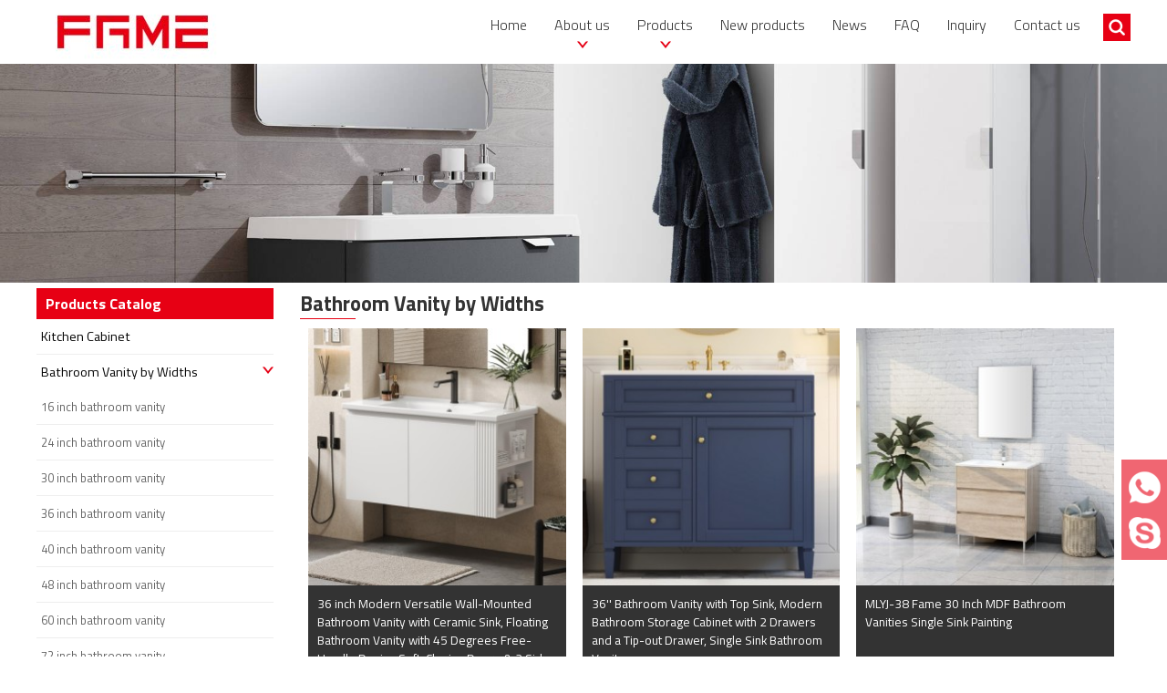

--- FILE ---
content_type: text/html
request_url: https://www.famechina.com/bathroom-vanity-by-widths/
body_size: 9499
content:
<!doctype html>
<html lang="en">
<head>
<meta charset="utf-8">
<meta name="viewport" content="width=device-width, initial-scale=1.0,user-scalable=no">
<title>Bathroom Vanity by Widths - Bathroom Vanity by Widths wholesale and Export - Hangzhou Fame Industry Co.,ltd.</title>
<meta name="Keywords" content="" />
<meta name="Description" content="Fame supply Bathroom Vanity by Widths,Bathroom Vanity by Widths supplier,Manufacturer,Wholesaler,Exporter." />
<!-- Google Tag Manager -->
<script>(function(w,d,s,l,i){w[l]=w[l]||[];w[l].push({'gtm.start':
new Date().getTime(),event:'gtm.js'});var f=d.getElementsByTagName(s)[0],
j=d.createElement(s),dl=l!='dataLayer'?'&l='+l:'';j.async=true;j.src=
'https://www.googletagmanager.com/gtm.js?id='+i+dl;f.parentNode.insertBefore(j,f);
})(window,document,'script','dataLayer','GTM-TXXRXZF');</script>
<!-- End Google Tag Manager -->
<link href="/style/huoge_wsglobal.css" rel="stylesheet" type="text/css">
<link href="/style/main.css" rel="stylesheet" type="text/css">
<link rel="stylesheet" href="/style/perfectscrollbar.css">
<style type="text/css">
.hotpbg{max-width:1200px;margin:0px auto;}.plcon{width:98%;margin:0px 1%;}.hotpbg ul{font-size:0.85em;width:98%;margin:0px 1%;}.hotpbg ul:after{content:".";height:0;visibility:hidden;display:block;clear:both;}.hotpbg ul li{float:left;width:31.333%;margin:10px 1%;cursor:pointer;}.hotpbg ul li img{width:100%;vertical-align:bottom;}.hotpbg ul li div{padding:10px 10px;background-color:#333;line-height:20px;height:60px;overflow:hidden;}.hotpbg ul li a{color:#fff;}.hotpbg ul li:hover div{background-color:#E7010E;}ul.cplist{}ul.cplist li.sale{position:relative;}ul.cplist li.sale label{position:absolute;left:0px;top:0px;background-color:#e70014;color:#fff;padding:5px 5px;}@media (max-width:900px){.hotpbg ul li{width:31.333%;}.hotpbg ul li div{line-height:18px;height:45px;}}@media (max-width:640px){.hotpbg ul li{width:48%;}}
</style>
<script type="text/javascript" src="/js/jquery.js"></script>
<script type="text/javascript" src="/js/huoge_wsmain.js"></script>
<script src="/js/perfectscrollbar.min.js"></script>
<script type="text/javascript">
$(function(){
$(".hotpbg ul li").click(function(){
location.href=$(this).find("a").attr("href");
})
})
</script>
</head>


<body>
<div class=navbtn></div><div class=closebtn></div><div class=menubigbg></div><div class="topwarp"><div class="top"><div class="logo"><a href="https://www.famechina.com"><img src="/images/famechina-logo.jpg" /></a></div><div class=search><form id="searform" method="post" target="_blank" action="/so/"><input type=text name="sokey" class="seartxt"/><input type=button class="searbtn" align="top" /></form></div>
<div class="nav"><ul><li><a href="https://www.famechina.com">Home</a></li><li class="big"><a href="javascript:void(0)" rel="nofollow" class=bigm>About us</a><dl><dd><a href="https://www.famechina.com/about/">Company profile</a></dd><dd><a href="https://www.famechina.com/about/workshop/">Work shop</a></dd></dl></li>
<li class="big"><a href="javascript:void(0)" rel="nofollow" class=bigm>Products</a><dl><dd><a href="https://www.famechina.com/kitchen-cabinet/">Kitchen Cabinet</a></dd><dd><a href="https://www.famechina.com/bathroom-vanity-by-widths/" class=bigc>Bathroom Vanity by Widths</a><dl><dd><a href="https://www.famechina.com/bathroom-vanity-by-widths/16-inch-bathroom-vanity/">16 inch bathroom vanity</a></dd><dd><a href="https://www.famechina.com/bathroom-vanity-by-widths/24-inch-bathroom-vanity/">24 inch bathroom vanity</a></dd><dd><a href="https://www.famechina.com/bathroom-vanity-by-widths/30-inch-bathroom-vanity/">30 inch bathroom vanity</a></dd><dd><a href="https://www.famechina.com/bathroom-vanity-by-widths/36-inch-bathroom-vanity/">36 inch bathroom vanity</a></dd><dd><a href="https://www.famechina.com/bathroom-vanity-by-widths/40-inch-bathroom-vanity/">40 inch bathroom vanity</a></dd><dd><a href="https://www.famechina.com/bathroom-vanity-by-widths/48-inch-bathroom-vanity/">48 inch bathroom vanity</a></dd><dd><a href="https://www.famechina.com/bathroom-vanity-by-widths/60-inch-bathroom-vanity/">60 inch bathroom vanity</a></dd><dd><a href="https://www.famechina.com/bathroom-vanity-by-widths/72-inch-bathroom-vanity/">72 inch bathroom vanity</a></dd></dl></dd><dd><a href="https://www.famechina.com/bathroom-vanity-by-materials/" class=bigc>Bathroom Vanity by Materials</a><dl><dd><a href="https://www.famechina.com/bathroom-vanity-by-materials/mdf-bathroom-vanities/">MDF Bathroom  Vanities</a></dd><dd><a href="https://www.famechina.com/bathroom-vanity-by-materials/plywood-bathroom-vanities/">Plywood bathroom Vanities</a></dd><dd><a href="https://www.famechina.com/bathroom-vanity-by-materials/wood-bathroom-vanities/">Wood Bathroom Vanities</a></dd><dd><a href="https://www.famechina.com/bathroom-vanity-by-materials/mfcparticle-board-bathroom-vanities/">MFC/Particle Board bathroom vanities</a></dd><dd><a href="https://www.famechina.com/bathroom-vanity-by-materials/pvc-bathroom-vanities/">PVC Bathroom Vanities</a></dd></dl></dd><dd><a href="https://www.famechina.com/bathroom-cabinet-by-installation-type/" class=bigc>Bathroom Cabinet by Installation Type</a><dl><dd><a href="https://www.famechina.com/bathroom-cabinet-by-installation-type/wall-mounted-bathroom-cabinet/">Wall Mounted bathroom cabinet</a></dd><dd><a href="https://www.famechina.com/bathroom-cabinet-by-installation-type/free-standing-bathroom-cabinet/">Free Standing bathroom cabinet</a></dd></dl></dd><dd><a href="https://www.famechina.com/single-or-double-vanities/" class=bigc>Single Or Double Vanities</a><dl><dd><a href="https://www.famechina.com/single-or-double-vanities/single-bowl-bathroom-cabinet/">Single bowl bathroom cabinet</a></dd><dd><a href="https://www.famechina.com/single-or-double-vanities/double-bowls-bathroom-cabinet/">Double bowls bathroom cabinet</a></dd></dl></dd><dd><a href="https://www.famechina.com/bathroom-vanity-by-surface-treatment/" class=bigc>Bathroom Vanity by Surface Treatment</a><dl><dd><a href="https://www.famechina.com/bathroom-vanity-by-surface-treatment/bathroom-vanities-with-lacquerhigh-gloss-painting/">Bathroom Vanities with Lacquer/High gloss painting</a></dd><dd><a href="https://www.famechina.com/bathroom-vanity-by-surface-treatment/bathroom-vanities-with-pvc-coatingvinyl/">Bathroom Vanities with PVC coating/Vinyl</a></dd><dd><a href="https://www.famechina.com/bathroom-vanity-by-surface-treatment/bathroom-vanities-with-melamine/">Bathroom Vanities with Melamine</a></dd></dl></dd><dd><a href="https://www.famechina.com/livingroom-cabinet/">Livingroom Cabinet</a></dd><dd><a href="https://www.famechina.com/mirror-cabinet-or-medicine-cabinet/">Mirror Cabinet Or Medicine Cabinet</a></dd><dd><a href="https://www.famechina.com/side-cabinet/">Side Cabinet</a></dd><dd><a href="https://www.famechina.com/other-cabinets/">Other Cabinets</a></dd></dl></li><li><a href="https://www.famechina.com/newproducts/">New products</a></li><li><a href="https://www.famechina.com/news/">News</a></li><li><a href="/faq/">FAQ</a></li><li><a href="https://www.famechina.com/inquiry/">Inquiry</a></li><li><a href="https://www.famechina.com/contact/">Contact us</a></li></ul></div></div></div>
<div class="nbanner"><img src="/images/nbanner.jpg" alt="famechina"></div>

<div class="hotpbg">
<div class="mr">
<div class="contents">
<h1 class="ntitle">Bathroom Vanity by Widths</h1>
<div class=plcon></div><ul class=cplist><li><img src="/upimg/2025033153588217_s.jpg" alt="36 inch Modern Versatile Wall-Mounted Bathroom Vanity with Ceramic Sink, Floating Bathroom Vanity with 45 Degrees Free-Handle Design Soft-Closing Doors & 2 Side Open Shelves, Large Storage Space, White "><div><a href="https://www.famechina.com/bathroom-vanity-by-widths/36-inch-modern-versatile-wall-mounted-bathroom-van-206.html">36 inch Modern Versatile Wall-Mounted Bathroom Vanity with Ceramic Sink, Floating Bathroom Vanity with 45 Degrees Free-Handle Design Soft-Closing Doors & 2 Side Open Shelves, Large Storage Space, White </a></div></li><li><img src="/upimg/2025033139672113_s.jpg" alt="36'' Bathroom Vanity with Top Sink, Modern Bathroom Storage Cabinet with 2 Drawers and a Tip-out Drawer, Single Sink Bathroom Vanity "><div><a href="https://www.famechina.com/bathroom-vanity-by-widths/36-bathroom-vanity-with-top-sink-modern-bathroom-s-204.html">36'' Bathroom Vanity with Top Sink, Modern Bathroom Storage Cabinet with 2 Drawers and a Tip-out Drawer, Single Sink Bathroom Vanity </a></div></li><li><img src="/upimg/2020010937202141_s.jpg" alt="MLYJ-38 Fame 30 Inch MDF Bathroom Vanities Single Sink Painting"><div><a href="https://www.famechina.com/bathroom-vanity-by-widths/mlyj-38-fame-30-inch-mdf-bathroom-vanities-single--196.html">MLYJ-38 Fame 30 Inch MDF Bathroom Vanities Single Sink Painting</a></div></li><li><img src="/upimg/2020010937101865_s.jpg" alt="MPYJ-50 Fame 30 Inch MDF Bathroom Vanities Single Sink Painting"><div><a href="https://www.famechina.com/bathroom-vanity-by-widths/mpyj-50-fame-30-inch-mdf-bathroom-vanities-single--195.html">MPYJ-50 Fame 30 Inch MDF Bathroom Vanities Single Sink Painting</a></div></li><li><img src="/upimg/2020010936978553_s.jpg" alt="MLYJ-37 Fame 30 Inch MDF Bathroom Vanities Single Sink Painting"><div><a href="https://www.famechina.com/bathroom-vanity-by-widths/mlyj-37-fame-30-inch-mdf-bathroom-vanities-single--194.html">MLYJ-37 Fame 30 Inch MDF Bathroom Vanities Single Sink Painting</a></div></li><li><img src="/upimg/2020010936848213_s.jpg" alt="MPYJ-48 Fame 48 Inch MDF Bathroom Vanities Single Sink Painting"><div><a href="https://www.famechina.com/bathroom-vanity-by-widths/mpyj-48-fame-48-inch-mdf-bathroom-vanities-single--193.html">MPYJ-48 Fame 48 Inch MDF Bathroom Vanities Single Sink Painting</a></div></li><li><img src="/upimg/2020010936767101_s.jpg" alt="MPYJ-49 Fame 24 Inch MDF Bathroom Vanities Single Sink Painting"><div><a href="https://www.famechina.com/bathroom-vanity-by-widths/mpyj-49-fame-24-inch-mdf-bathroom-vanities-single--192.html">MPYJ-49 Fame 24 Inch MDF Bathroom Vanities Single Sink Painting</a></div></li><li><img src="/upimg/2020010936641325_s.jpg" alt="MLYJ-36 Fame 36 Inch MDF Bathroom Vanities Single Sink Painting"><div><a href="https://www.famechina.com/bathroom-vanity-by-widths/mlyj-36-fame-36-inch-mdf-bathroom-vanities-single--191.html">MLYJ-36 Fame 36 Inch MDF Bathroom Vanities Single Sink Painting</a></div></li><li><img src="/upimg/2020010936411909_s.jpg" alt="MPYJ-47 Fame 30 Inch MDF Bathroom Vanities Single Sink Painting"><div><a href="https://www.famechina.com/bathroom-vanity-by-widths/mpyj-47-fame-30-inch-mdf-bathroom-vanities-single--190.html">MPYJ-47 Fame 30 Inch MDF Bathroom Vanities Single Sink Painting</a></div></li><li><img src="/upimg/2020010936283625_s.jpg" alt="MFYJ-07 Fame 36 Inch MDF Bathroom Vanities Single Sink Painting"><div><a href="https://www.famechina.com/bathroom-vanity-by-widths/mfyj-07-fame-36-inch-mdf-bathroom-vanities-single--189.html">MFYJ-07 Fame 36 Inch MDF Bathroom Vanities Single Sink Painting</a></div></li><li><img src="/upimg/2020010936129085_s.jpg" alt="MPYJ-41 Fame 30 Inch MDF Bathroom Vanities Single Sink Painting"><div><a href="https://www.famechina.com/bathroom-vanity-by-widths/mpyj-41-fame-30-inch-mdf-bathroom-vanities-single--188.html">MPYJ-41 Fame 30 Inch MDF Bathroom Vanities Single Sink Painting</a></div></li><li><img src="/upimg/2020010935437953_s.jpg" alt="MPYJ-57 Fame 30 Inch MDF Bathroom Vanities Single Sink Painting"><div><a href="https://www.famechina.com/bathroom-vanity-by-widths/mpyj-57-fame-30-inch-mdf-bathroom-vanities-single--187.html">MPYJ-57 Fame 30 Inch MDF Bathroom Vanities Single Sink Painting</a></div></li><li><img src="/upimg/2020010935315705_s.jpg" alt="MPYJ-56 Fame 24 Inch MDF Bathroom Vanities Single Sink Painting"><div><a href="https://www.famechina.com/bathroom-vanity-by-widths/mpyj-56-fame-24-inch-mdf-bathroom-vanities-single--186.html">MPYJ-56 Fame 24 Inch MDF Bathroom Vanities Single Sink Painting</a></div></li><li><img src="/upimg/2020010935222677_s.jpg" alt="MPYJ-55 Fame 40 Inch MDF Bathroom Vanities Single Sink Painting"><div><a href="https://www.famechina.com/bathroom-vanity-by-widths/mpyj-55-fame-40-inch-mdf-bathroom-vanities-single--185.html">MPYJ-55 Fame 40 Inch MDF Bathroom Vanities Single Sink Painting</a></div></li><li><img src="/upimg/2020010935061941_s.jpg" alt="MPYJ-54 Fame 30 Inch MDF Bathroom Vanities Single Sink Painting"><div><a href="https://www.famechina.com/bathroom-vanity-by-widths/mpyj-54-fame-30-inch-mdf-bathroom-vanities-single--184.html">MPYJ-54 Fame 30 Inch MDF Bathroom Vanities Single Sink Painting</a></div></li><li><img src="/upimg/2020010934872085_s.jpg" alt="MLYJ-43 Fame 48 Inch MDF Bathroom Vanities Single Sink Painting"><div><a href="https://www.famechina.com/bathroom-vanity-by-widths/mlyj-43-fame-48-inch-mdf-bathroom-vanities-single--183.html">MLYJ-43 Fame 48 Inch MDF Bathroom Vanities Single Sink Painting</a></div></li><li><img src="/upimg/2020010934766481_s.jpg" alt="MLYJ-42 Fame 36 Inch MDF Bathroom Vanities Single Sink Painting"><div><a href="https://www.famechina.com/bathroom-vanity-by-widths/mlyj-42-fame-36-inch-mdf-bathroom-vanities-single--182.html">MLYJ-42 Fame 36 Inch MDF Bathroom Vanities Single Sink Painting</a></div></li><li><img src="/upimg/2020010934616089_s.jpg" alt="MLYJ-39 Fame 24 Inch MDF Bathroom Vanities Single Sink Painting"><div><a href="https://www.famechina.com/bathroom-vanity-by-widths/mlyj-39-fame-24-inch-mdf-bathroom-vanities-single--181.html">MLYJ-39 Fame 24 Inch MDF Bathroom Vanities Single Sink Painting</a></div></li><li><img src="/upimg/2020010934473657_s.jpg" alt="MLYJ-41 Fame 48 Inch MDF Bathroom Vanities Single Sink Painting"><div><a href="https://www.famechina.com/bathroom-vanity-by-widths/mlyj-41-fame-48-inch-mdf-bathroom-vanities-single--180.html">MLYJ-41 Fame 48 Inch MDF Bathroom Vanities Single Sink Painting</a></div></li><li><img src="/upimg/2020010934302241_s.jpg" alt="MLYJ-40 Fame 36 Inch MDF Bathroom Vanities Single Sink Painting"><div><a href="https://www.famechina.com/bathroom-vanity-by-widths/mlyj-40-fame-36-inch-mdf-bathroom-vanities-single--179.html">MLYJ-40 Fame 36 Inch MDF Bathroom Vanities Single Sink Painting</a></div></li><li><img src="/upimg/2020010934146817_s.jpg" alt="MPYJ-45 Fame 36 Inch MDF Bathroom Vanities Single Sink Painting"><div><a href="https://www.famechina.com/bathroom-vanity-by-widths/mpyj-45-fame-36-inch-mdf-bathroom-vanities-single--178.html">MPYJ-45 Fame 36 Inch MDF Bathroom Vanities Single Sink Painting</a></div></li><li><img src="/upimg/2020010933963509_s.jpg" alt="MPYJ-51 Fame 36 Inch MDF Bathroom Vanities Single Sink Painting"><div><a href="https://www.famechina.com/bathroom-vanity-by-widths/mpyj-51-fame-36-inch-mdf-bathroom-vanities-single--177.html">MPYJ-51 Fame 36 Inch MDF Bathroom Vanities Single Sink Painting</a></div></li><li><img src="/upimg/2020010933633937_s.jpg" alt="MPYJ-45 Fame 30 Inch MDF Bathroom Vanities Single Sink Painting"><div><a href="https://www.famechina.com/bathroom-vanity-by-widths/mpyj-45-fame-30-inch-mdf-bathroom-vanities-single--176.html">MPYJ-45 Fame 30 Inch MDF Bathroom Vanities Single Sink Painting</a></div></li><li><img src="/upimg/2020010933491377_s.jpg" alt="MLYJ-35 Fame 48 Inch MDF Bathroom Vanities Single Sink Painting"><div><a href="https://www.famechina.com/bathroom-vanity-by-widths/mlyj-35-fame-48-inch-mdf-bathroom-vanities-single--175.html">MLYJ-35 Fame 48 Inch MDF Bathroom Vanities Single Sink Painting</a></div></li><li><img src="/upimg/2019100936677121_s.jpg" alt="MPYJ-39 Fame 30 Inch MDF Bathroom Vanities Single Sink Painting"><div><a href="https://www.famechina.com/bathroom-vanity-by-widths/mpyj-39-fame-30-inch-mdf-bathroom-vanities-single--174.html">MPYJ-39 Fame 30 Inch MDF Bathroom Vanities Single Sink Painting</a></div></li><li><img src="/upimg/2019100936611433_s.jpg" alt="MPYJ-38 Fame 36 Inch MDF Bathroom Vanities Single Sink Painting"><div><a href="https://www.famechina.com/bathroom-vanity-by-widths/mpyj-38-fame-36-inch-mdf-bathroom-vanities-single--173.html">MPYJ-38 Fame 36 Inch MDF Bathroom Vanities Single Sink Painting</a></div></li><li><img src="/upimg/2019100936523689_s.jpg" alt="MLYJ-30 Fame 40 Inch MDF Bathroom Vanities Single Sink Painting"><div><a href="https://www.famechina.com/bathroom-vanity-by-widths/mlyj-30-fame-40-inch-mdf-bathroom-vanities-single--172.html">MLYJ-30 Fame 40 Inch MDF Bathroom Vanities Single Sink Painting</a></div></li><li><img src="/upimg/2019100936442641_s.jpg" alt="MFYJ--06 Fame 32 Inch MDF Bathroom Vanities Single Sink Painting"><div><a href="https://www.famechina.com/bathroom-vanity-by-widths/mfyj-06-fame-32-inch-mdf-bathroom-vanities-single--171.html">MFYJ--06 Fame 32 Inch MDF Bathroom Vanities Single Sink Painting</a></div></li><li><img src="/upimg/2019100936319801_s.jpg" alt="MLYJ-28 Fame 24 Inch MDF Bathroom Vanities Single Sink Painting"><div><a href="https://www.famechina.com/bathroom-vanity-by-widths/mlyj-28-fame-24-inch-mdf-bathroom-vanities-single--170.html">MLYJ-28 Fame 24 Inch MDF Bathroom Vanities Single Sink Painting</a></div></li><li><img src="/upimg/2019100936247553_s.jpg" alt="MLYJ-27 Fame 36 Inch MDF Bathroom Vanities Single Sink Painting"><div><a href="https://www.famechina.com/bathroom-vanity-by-widths/mlyj-27-fame-36-inch-mdf-bathroom-vanities-single--169.html">MLYJ-27 Fame 36 Inch MDF Bathroom Vanities Single Sink Painting</a></div></li><li><img src="/upimg/2019100936005101_s.jpg" alt="MLYJ-34 Fame 36 Inch MDF Bathroom Vanities Single Sink Painting"><div><a href="https://www.famechina.com/bathroom-vanity-by-widths/mlyj-34-fame-36-inch-mdf-bathroom-vanities-single--168.html">MLYJ-34 Fame 36 Inch MDF Bathroom Vanities Single Sink Painting</a></div></li><li><img src="/upimg/2019100935930601_s.jpg" alt="MPYJ-45 Fame 24 Inch MDF Bathroom Vanities Single Sink Painting"><div><a href="https://www.famechina.com/bathroom-vanity-by-widths/mpyj-45-fame-24-inch-mdf-bathroom-vanities-single--167.html">MPYJ-45 Fame 24 Inch MDF Bathroom Vanities Single Sink Painting</a></div></li><li><img src="/upimg/2019100935862101_s.jpg" alt="MLYJ-33 Fame 48 Inch MDF Bathroom Vanities Single Sink Painting"><div><a href="https://www.famechina.com/bathroom-vanity-by-widths/mlyj-33-fame-48-inch-mdf-bathroom-vanities-single--166.html">MLYJ-33 Fame 48 Inch MDF Bathroom Vanities Single Sink Painting</a></div></li><li><img src="/upimg/2019100935755433_s.jpg" alt="MPYJ-44 Fame 36 Inch MDF Bathroom Vanities Single Sink Painting"><div><a href="https://www.famechina.com/bathroom-vanity-by-widths/mpyj-44-fame-36-inch-mdf-bathroom-vanities-single--165.html">MPYJ-44 Fame 36 Inch MDF Bathroom Vanities Single Sink Painting</a></div></li><li><img src="/upimg/2019100935670405_s.jpg" alt="MLYJ-32 Fame 40 Inch MDF Bathroom Vanities Single Sink Painting"><div><a href="https://www.famechina.com/bathroom-vanity-by-widths/mlyj-32-fame-40-inch-mdf-bathroom-vanities-single--164.html">MLYJ-32 Fame 40 Inch MDF Bathroom Vanities Single Sink Painting</a></div></li><li><img src="/upimg/2019100935554909_s.jpg" alt="MLYJ-31 Fame 24 Inch MDF Bathroom Vanities Single Sink Painting"><div><a href="https://www.famechina.com/bathroom-vanity-by-widths/mlyj-31-fame-24-inch-mdf-bathroom-vanities-single--163.html">MLYJ-31 Fame 24 Inch MDF Bathroom Vanities Single Sink Painting</a></div></li><li><img src="/upimg/2019100935394801_s.jpg" alt="MPYJ-43 Fame 30 Inch MDF Bathroom Vanities Single Sink Painting"><div><a href="https://www.famechina.com/bathroom-vanity-by-widths/mpyj-43-fame-30-inch-mdf-bathroom-vanities-single--162.html">MPYJ-43 Fame 30 Inch MDF Bathroom Vanities Single Sink Painting</a></div></li><li><img src="/upimg/2019100935237209_s.jpg" alt="MPYJ-42 Fame 32 Inch MDF Bathroom Vanities Single Sink Painting"><div><a href="https://www.famechina.com/bathroom-vanity-by-widths/mpyj-42-fame-32-inch-mdf-bathroom-vanities-single--161.html">MPYJ-42 Fame 32 Inch MDF Bathroom Vanities Single Sink Painting</a></div></li><li><img src="/upimg/2019100934989617_s.jpg" alt="MPYJ-41 Fame 40 Inch MDF Bathroom Vanities Single Sink Painting"><div><a href="https://www.famechina.com/bathroom-vanity-by-widths/mpyj-41-fame-40-inch-mdf-bathroom-vanities-single--160.html">MPYJ-41 Fame 40 Inch MDF Bathroom Vanities Single Sink Painting</a></div></li><li><img src="/upimg/2019100934816905_s.jpg" alt="MPYJ-40 Fame 30 Inch MDF Bathroom Vanities Single Sink Painting"><div><a href="https://www.famechina.com/bathroom-vanity-by-widths/mpyj-40-fame-30-inch-mdf-bathroom-vanities-single--159.html">MPYJ-40 Fame 30 Inch MDF Bathroom Vanities Single Sink Painting</a></div></li><li><img src="/upimg/2019061134742929_s.jpg" alt="MPYJ-31 16 Inch MDF Bathroom Vanities Single Sink Painting"><div><a href="https://www.famechina.com/bathroom-vanity-by-widths/mpyj-31-16-inch-mdf-bathroom-vanities-single-sink--158.html">MPYJ-31 16 Inch MDF Bathroom Vanities Single Sink Painting</a></div></li><li><img src="/upimg/2019061064031797_s.jpg" alt="MLYJ-26 36 Inch MDF Bathroom Vanities Single Sink Painting"><div><a href="https://www.famechina.com/bathroom-vanity-by-widths/mlyj-26-36-inch-mdf-bathroom-vanities-single-sink--157.html">MLYJ-26 36 Inch MDF Bathroom Vanities Single Sink Painting</a></div></li><li><img src="/upimg/2019061063932549_s.jpg" alt="MLYJ-25 24 Inch MDF Bathroom Vanities Single Sink Painting"><div><a href="https://www.famechina.com/bathroom-vanity-by-widths/mlyj-25-24-inch-mdf-bathroom-vanities-single-sink--156.html">MLYJ-25 24 Inch MDF Bathroom Vanities Single Sink Painting</a></div></li><li><img src="/upimg/2019061063677037_s.jpg" alt="MLYJ-24 24 Inch MDF Bathroom Vanities Single Sink Painting"><div><a href="https://www.famechina.com/bathroom-vanity-by-widths/mlyj-24-24-inch-mdf-bathroom-vanities-single-sink--155.html">MLYJ-24 24 Inch MDF Bathroom Vanities Single Sink Painting</a></div></li><li><img src="/upimg/2019061063525133_s.jpg" alt="MLYJ-23 24 Inch MDF Bathroom Vanities Single Sink Painting"><div><a href="https://www.famechina.com/bathroom-vanity-by-widths/mlyj-23-24-inch-mdf-bathroom-vanities-single-sink--154.html">MLYJ-23 24 Inch MDF Bathroom Vanities Single Sink Painting</a></div></li><li><img src="/upimg/2019061063057329_s.jpg" alt="MLYJ-22 36 Inch MDF Bathroom Vanities Single Sink Painting"><div><a href="https://www.famechina.com/bathroom-vanity-by-widths/mlyj-22-36-inch-mdf-bathroom-vanities-single-sink--153.html">MLYJ-22 36 Inch MDF Bathroom Vanities Single Sink Painting</a></div></li><li><img src="/upimg/2019061062629085_s.jpg" alt="MLYJ-20 36 Inch MDF Bathroom Vanities Single Sink Painting"><div><a href="https://www.famechina.com/bathroom-vanity-by-widths/mlyj-20-36-inch-mdf-bathroom-vanities-single-sink--152.html">MLYJ-20 36 Inch MDF Bathroom Vanities Single Sink Painting</a></div></li><li><img src="/upimg/2019061062488417_s.jpg" alt="MFYJ-05 36 Inch MDF Bathroom Vanities Single Sink Painting"><div><a href="https://www.famechina.com/bathroom-vanity-by-widths/mfyj-05-36-inch-mdf-bathroom-vanities-single-sink--151.html">MFYJ-05 36 Inch MDF Bathroom Vanities Single Sink Painting</a></div></li><li><img src="/upimg/2019061062035157_s.jpg" alt="MPYJ-37 36 Inch MDF Bathroom Vanities Single Sink Painting"><div><a href="https://www.famechina.com/bathroom-vanity-by-widths/mpyj-37-36-inch-mdf-bathroom-vanities-single-sink--150.html">MPYJ-37 36 Inch MDF Bathroom Vanities Single Sink Painting</a></div></li><li><img src="/upimg/2019061061846505_s.jpg" alt="MPYJ-36 48 Inch MDF Bathroom Vanities Single Sink Painting"><div><a href="https://www.famechina.com/bathroom-vanity-by-widths/mpyj-36-48-inch-mdf-bathroom-vanities-single-sink--149.html">MPYJ-36 48 Inch MDF Bathroom Vanities Single Sink Painting</a></div></li><li><img src="/upimg/2019061061679601_s.jpg" alt="MPYJ-35 36 Inch MDF Bathroom Vanities Single Sink Painting"><div><a href="https://www.famechina.com/bathroom-vanity-by-widths/mpyj-35-36-inch-mdf-bathroom-vanities-single-sink--148.html">MPYJ-35 36 Inch MDF Bathroom Vanities Single Sink Painting</a></div></li><li><img src="/upimg/2019061134564029_s.jpg" alt="MPYJ-34 40 Inch MDF Bathroom Vanities Single Sink Painting"><div><a href="https://www.famechina.com/bathroom-vanity-by-widths/mpyj-34-40-inch-mdf-bathroom-vanities-single-sink--147.html">MPYJ-34 40 Inch MDF Bathroom Vanities Single Sink Painting</a></div></li><li><img src="/upimg/2019061061394261_s.jpg" alt="MPYJ-33 36 Inch MDF Bathroom Vanities Single Sink Painting"><div><a href="https://www.famechina.com/bathroom-vanity-by-widths/mpyj-33-36-inch-mdf-bathroom-vanities-single-sink--146.html">MPYJ-33 36 Inch MDF Bathroom Vanities Single Sink Painting</a></div></li><li><img src="/upimg/2019061061267905_s.jpg" alt="MPYJ-32 40 Inch MDF Bathroom Vanities Single Sink Painting"><div><a href="https://www.famechina.com/bathroom-vanity-by-widths/mpyj-32-40-inch-mdf-bathroom-vanities-single-sink--145.html">MPYJ-32 40 Inch MDF Bathroom Vanities Single Sink Painting</a></div></li><li><img src="/upimg/2019061061006849_s.jpg" alt="MPYJ-30 30 Inch MDF Bathroom Vanities Single Sink Painting"><div><a href="https://www.famechina.com/bathroom-vanity-by-widths/mpyj-30-30-inch-mdf-bathroom-vanities-single-sink--142.html">MPYJ-30 30 Inch MDF Bathroom Vanities Single Sink Painting</a></div></li><li><img src="/upimg/2018092968435297_s.jpg" alt="MF-1712 16 Inch MDF Bathroom Vanities Single Sink Painting "><div><a href="https://www.famechina.com/bathroom-vanity-by-widths/mf-1712-16-inch-mdf-bathroom-vanities-single-sink--114.html">MF-1712 16 Inch MDF Bathroom Vanities Single Sink Painting </a></div></li><li><img src="/upimg/2018092974421321_s.jpg" alt="MF-1701 30 inch bathroom vanity with white high gloss painting"><div><a href="https://www.famechina.com/bathroom-vanity-by-widths/mf-1701-30-inch-bathroom-vanity-with-white-high-gl-113.html">MF-1701 30 inch bathroom vanity with white high gloss painting</a></div></li><li><img src="/upimg/2018092975836801_s.jpg" alt="ML-1704 40 inch MDF bathroom vanity cabinet PVC Membrance"><div><a href="https://www.famechina.com/bathroom-vanity-by-widths/ml-1704-40-inch-mdf-bathroom-vanity-cabinet-pvc-me-98.html">ML-1704 40 inch MDF bathroom vanity cabinet PVC Membrance</a></div></li><li><img src="/upimg/2018092975908097_s.jpg" alt="ML-1706 24 inch MDF bathroom vanity cabinet PVC Membrance"><div><a href="https://www.famechina.com/bathroom-vanity-by-widths/ml-1706-24-inch-mdf-bathroom-vanity-cabinet-pvc-me-97.html">ML-1706 24 inch MDF bathroom vanity cabinet PVC Membrance</a></div></li><li><img src="/upimg/2018092984607865_s.jpg" alt="MF-1618 40 inch PVC bathroom vanity cabinet High glossy painting"><div><a href="https://www.famechina.com/bathroom-vanity-by-widths/mf-1618-40-inch-pvc-bathroom-vanity-cabinet-high-g-86.html">MF-1618 40 inch PVC bathroom vanity cabinet High glossy painting</a></div></li><li><img src="/upimg/2018092984709257_s.jpg" alt="MF-1619 30 inch PVC MDF bathroom vanity cabinet High glossy painting"><div><a href="https://www.famechina.com/bathroom-vanity-by-widths/mf-1619-30-inch-pvc-mdf-bathroom-vanity-cabinet-hi-85.html">MF-1619 30 inch PVC MDF bathroom vanity cabinet High glossy painting</a></div></li><li><img src="/upimg/2018092984790497_s.jpg" alt="MF-1605 30 inch PVC MDF bathroom vanity cabinet High glossy painting"><div><a href="https://www.famechina.com/bathroom-vanity-by-widths/mf-1605-30-inch-pvc-mdf-bathroom-vanity-cabinet-hi-84.html">MF-1605 30 inch PVC MDF bathroom vanity cabinet High glossy painting</a></div></li><li><img src="/upimg/2018092738321765_s.jpg" alt="MF-1618 40 inch MDF bathroom vanity cabinet High glossy painting"><div><a href="https://www.famechina.com/bathroom-vanity-by-widths/mf-1618-40-inch-mdf-bathroom-vanity-cabinet-high-g-82.html">MF-1618 40 inch MDF bathroom vanity cabinet High glossy painting</a></div></li><li><img src="/upimg/2018092985464841_s.jpg" alt="MP-1606 36 inch MDF bathroom vanity cabinet High glossy painting"><div><a href="https://www.famechina.com/bathroom-vanity-by-widths/mp-1606-36-inch-mdf-bathroom-vanity-cabinet-high-g-81.html">MP-1606 36 inch MDF bathroom vanity cabinet High glossy painting</a></div></li><li><img src="/upimg/2018092985233625_s.jpg" alt="30 inch MDF bathroom cabinet with PVC coating"><div><a href="https://www.famechina.com/bathroom-vanity-by-widths/30-inch-mdf-bathroom-cabinet-with-pvc-coating-80.html">30 inch MDF bathroom cabinet with PVC coating</a></div></li><li><img src="/upimg/2018092985299657_s.jpg" alt="MF-1624 24 inch MDF bathroom vanity cabinet High glossy painting"><div><a href="https://www.famechina.com/bathroom-vanity-by-widths/mf-1624-24-inch-mdf-bathroom-vanity-cabinet-high-g-79.html">MF-1624 24 inch MDF bathroom vanity cabinet High glossy painting</a></div></li><li><img src="/upimg/2018092985374793_s.jpg" alt="48 inch Double basin MDF bathroom cabinet with melamine"><div><a href="https://www.famechina.com/bathroom-vanity-by-widths/48-inch-double-basin-mdf-bathroom-cabinet-with-mel-78.html">48 inch Double basin MDF bathroom cabinet with melamine</a></div></li><li><img src="/upimg/2018092737721349_s.jpg" alt="MF-1615 30 inch PVC bathroom vanity cabinet High glossy painting"><div><a href="https://www.famechina.com/bathroom-vanity-by-widths/mf-1615-30-inch-pvc-bathroom-vanity-cabinet-high-g-77.html">MF-1615 30 inch PVC bathroom vanity cabinet High glossy painting</a></div></li><li><img src="/upimg/2018092985074177_s.jpg" alt="MF-1620 30 inch MDF bathroom vanity cabinet High glossy painting"><div><a href="https://www.famechina.com/bathroom-vanity-by-widths/mf-1620-30-inch-mdf-bathroom-vanity-cabinet-high-g-76.html">MF-1620 30 inch MDF bathroom vanity cabinet High glossy painting</a></div></li><li><img src="/upimg/2018092985005081_s.jpg" alt="30 inch MDF bathroom vanity cabinet High glossy painting"><div><a href="https://www.famechina.com/bathroom-vanity-by-widths/30-inch-mdf-bathroom-vanity-cabinet-high-glossy-pa-75.html">30 inch MDF bathroom vanity cabinet High glossy painting</a></div></li><li><img src="/upimg/2018092984931753_s.jpg" alt="30 inch MDF bathroom cabinet with melamine"><div><a href="https://www.famechina.com/bathroom-vanity-by-widths/30-inch-mdf-bathroom-cabinet-with-melamine-74.html">30 inch MDF bathroom cabinet with melamine</a></div></li><li><img src="/upimg/2018092985586129_s.jpg" alt="30 inch MDF bathroom vanity cabinet High glossy painting"><div><a href="https://www.famechina.com/bathroom-vanity-by-widths/30-inch-mdf-bathroom-vanity-cabinet-high-glossy-pa-73.html">30 inch MDF bathroom vanity cabinet High glossy painting</a></div></li><li><img src="/upimg/2018092985662009_s.jpg" alt="24 inch MDF bathroom cabinet with melamine"><div><a href="https://www.famechina.com/bathroom-vanity-by-widths/24-inch-mdf-bathroom-cabinet-with-melamine-72.html">24 inch MDF bathroom cabinet with melamine</a></div></li><li><img src="/upimg/2018092985723497_s.jpg" alt="24 inch MDF bathroom cabinet with melamine"><div><a href="https://www.famechina.com/bathroom-vanity-by-widths/24-inch-mdf-bathroom-cabinet-with-melamine-71.html">24 inch MDF bathroom cabinet with melamine</a></div></li><li><img src="/upimg/2018092985803881_s.jpg" alt="24 inch MDF bathroom vanity cabinet High glossy painting"><div><a href="https://www.famechina.com/bathroom-vanity-by-widths/24-inch-mdf-bathroom-vanity-cabinet-high-glossy-pa-70.html">24 inch MDF bathroom vanity cabinet High glossy painting</a></div></li><li><img src="/upimg/2018092985864009_s.jpg" alt="24 inch MDF bathroom cabinet with melamine"><div><a href="https://www.famechina.com/bathroom-vanity-by-widths/24-inch-mdf-bathroom-cabinet-with-melamine-69.html">24 inch MDF bathroom cabinet with melamine</a></div></li><li><img src="/upimg/2018092737317153_s.jpg" alt="16 inch MDF bathroom vanity cabinet High glossy painting"><div><a href="https://www.famechina.com/bathroom-vanity-by-widths/16-inch-mdf-bathroom-vanity-cabinet-high-glossy-pa-68.html">16 inch MDF bathroom vanity cabinet High glossy painting</a></div></li><li><img src="/upimg/2018092737249197_s.jpg" alt="24 inch MDF bathroom vanity cabinet High glossy painting"><div><a href="https://www.famechina.com/bathroom-vanity-by-widths/24-inch-mdf-bathroom-vanity-cabinet-high-glossy-pa-67.html">24 inch MDF bathroom vanity cabinet High glossy painting</a></div></li><li><img src="/upimg/2018092985981073_s.jpg" alt="36 inch MDF bathroom vanity cabinet High glossy painting"><div><a href="https://www.famechina.com/bathroom-vanity-by-widths/36-inch-mdf-bathroom-vanity-cabinet-high-glossy-pa-66.html">36 inch MDF bathroom vanity cabinet High glossy painting</a></div></li><li><img src="/upimg/2018092986051105_s.jpg" alt="48 inch MDF bathroom cabinet with melamine"><div><a href="https://www.famechina.com/bathroom-vanity-by-widths/48-inch-mdf-bathroom-cabinet-with-melamine-65.html">48 inch MDF bathroom cabinet with melamine</a></div></li><li><img src="/upimg/2018092986131625_s.jpg" alt="ML-1601 48 inch MDF bathroom cabinet with high glossy painting"><div><a href="https://www.famechina.com/bathroom-vanity-by-widths/ml-1601-48-inch-mdf-bathroom-cabinet-with-high-glo-64.html">ML-1601 48 inch MDF bathroom cabinet with high glossy painting</a></div></li><li><img src="/upimg/2018092736905533_s.jpg" alt="MF-1607 24 inch MDF bathroom vanity cabinet High glossy painting"><div><a href="https://www.famechina.com/bathroom-vanity-by-widths/mf-1607-24-inch-mdf-bathroom-vanity-cabinet-high-g-63.html">MF-1607 24 inch MDF bathroom vanity cabinet High glossy painting</a></div></li><li><img src="/upimg/2018092986279601_s.jpg" alt="36 inch MDF bathroom vanity cabinet High glossy painting"><div><a href="https://www.famechina.com/bathroom-vanity-by-widths/36-inch-mdf-bathroom-vanity-cabinet-high-glossy-pa-62.html">36 inch MDF bathroom vanity cabinet High glossy painting</a></div></li><li><img src="/upimg/2018092986337537_s.jpg" alt="ML-1608A 30 inch MDF bathroom cabinet with high glossy painting"><div><a href="https://www.famechina.com/bathroom-vanity-by-widths/ml-1608a-30-inch-mdf-bathroom-cabinet-with-high-gl-61.html">ML-1608A 30 inch MDF bathroom cabinet with high glossy painting</a></div></li><li><img src="/upimg/2018092986399001_s.jpg" alt="MP-1602 24 inch bathroom cabinet with high glossy painting"><div><a href="https://www.famechina.com/bathroom-vanity-by-widths/mp-1602-24-inch-bathroom-cabinet-with-high-glossy--59.html">MP-1602 24 inch bathroom cabinet with high glossy painting</a></div></li><li class=sale><label>HOT SALE</label><img src="/upimg/2018093000108146_s.jpg" alt="MP-1605 30 inch bathroom cabinet with high glossy painting"><div><a href="https://www.famechina.com/bathroom-vanity-by-widths/mp-1605-30-inch-bathroom-cabinet-with-high-glossy--58.html">MP-1605 30 inch bathroom cabinet with high glossy painting</a></div></li><li><img src="/upimg/2018093000257967_s.jpg" alt="30 inch MDF bathroom cabinet with high glossy painting"><div><a href="https://www.famechina.com/bathroom-vanity-by-widths/30-inch-mdf-bathroom-cabinet-with-high-glossy-pain-56.html">30 inch MDF bathroom cabinet with high glossy painting</a></div></li><li><img src="/upimg/2018093000336367_s.jpg" alt="48 inch MDF bathroom vanity cabinet High glossy painting"><div><a href="https://www.famechina.com/bathroom-vanity-by-widths/48-inch-mdf-bathroom-vanity-cabinet-high-glossy-pa-55.html">48 inch MDF bathroom vanity cabinet High glossy painting</a></div></li><li><img src="/upimg/2018093000385532_s.jpg" alt="30 inch MDF bathroom cabinet with high glossy painting"><div><a href="https://www.famechina.com/bathroom-vanity-by-widths/30-inch-mdf-bathroom-cabinet-with-high-glossy-pain-54.html">30 inch MDF bathroom cabinet with high glossy painting</a></div></li><li><img src="/upimg/2018093000437744_s.jpg" alt="24 inch MDF Bathroom vanity Cabinet High glossy painting"><div><a href="https://www.famechina.com/bathroom-vanity-by-widths/24-inch-mdf-bathroom-vanity-cabinet-high-glossy-pa-53.html">24 inch MDF Bathroom vanity Cabinet High glossy painting</a></div></li><li><img src="/upimg/2018093000490804_s.jpg" alt="30 inch MDF bathroom cabinet with high glossy painting"><div><a href="https://www.famechina.com/bathroom-vanity-by-widths/30-inch-mdf-bathroom-cabinet-with-high-glossy-pain-52.html">30 inch MDF bathroom cabinet with high glossy painting</a></div></li><li><img src="/upimg/2018093000560250_s.jpg" alt="MF-1515 48 inch MDF bathroom vanity cabinet High glossy painting"><div><a href="https://www.famechina.com/bathroom-vanity-by-widths/mf-1515-48-inch-mdf-bathroom-vanity-cabinet-high-g-51.html">MF-1515 48 inch MDF bathroom vanity cabinet High glossy painting</a></div></li><li><img src="/upimg/2018093000619945_s.jpg" alt="MF-1501 30 inch MDF bathroom cabinet with high glossy painting"><div><a href="https://www.famechina.com/bathroom-vanity-by-widths/mf-1501-30-inch-mdf-bathroom-cabinet-with-high-glo-50.html">MF-1501 30 inch MDF bathroom cabinet with high glossy painting</a></div></li><li><img src="/upimg/2018093000677032_s.jpg" alt="MF-1505 30 inch MDF bathroom Vanity Cabinet Melamine "><div><a href="https://www.famechina.com/bathroom-vanity-by-widths/mf-1505-30-inch-mdf-bathroom-vanity-cabinet-melami-49.html">MF-1505 30 inch MDF bathroom Vanity Cabinet Melamine </a></div></li><li><img src="/upimg/2018093000747457_s.jpg" alt="30 inch MDF bathroom cabinet with high glossy painting"><div><a href="https://www.famechina.com/bathroom-vanity-by-widths/30-inch-mdf-bathroom-cabinet-with-high-glossy-pain-48.html">30 inch MDF bathroom cabinet with high glossy painting</a></div></li><li><img src="/upimg/2018093000823116_s.jpg" alt="ML-1506 48 inch bathroom vanity Cabinet Melamine"><div><a href="https://www.famechina.com/bathroom-vanity-by-widths/ml-1506-48-inch-bathroom-vanity-cabinet-melamine-47.html">ML-1506 48 inch bathroom vanity Cabinet Melamine</a></div></li><li><img src="/upimg/2018093000888656_s.jpg" alt="MF-1521 30 inch MDF bathroom cabinet with high glossy painting"><div><a href="https://www.famechina.com/bathroom-vanity-by-widths/mf-1521-30-inch-mdf-bathroom-cabinet-with-high-glo-46.html">MF-1521 30 inch MDF bathroom cabinet with high glossy painting</a></div></li><li><img src="/upimg/2018093000945772_s.jpg" alt="MF-1514 36 inch MDF bathroom cabinet with high glossy painting"><div><a href="https://www.famechina.com/bathroom-vanity-by-widths/mf-1514-36-inch-mdf-bathroom-cabinet-with-high-glo-45.html">MF-1514 36 inch MDF bathroom cabinet with high glossy painting</a></div></li><li><img src="/upimg/2018092735550413_s.jpg" alt="ML-1607 40 inch bathroom vanity cabinet Melamine"><div><a href="https://www.famechina.com/bathroom-vanity-by-widths/ml-1607-40-inch-bathroom-vanity-cabinet-melamine-44.html">ML-1607 40 inch bathroom vanity cabinet Melamine</a></div></li><li><img src="/upimg/2018093001021438_s.jpg" alt="MF-1526 24 inch MDF bathroom cabinet with high glossy painting"><div><a href="https://www.famechina.com/bathroom-vanity-by-widths/mf-1526-24-inch-mdf-bathroom-cabinet-with-high-glo-43.html">MF-1526 24 inch MDF bathroom cabinet with high glossy painting</a></div></li><li><img src="/upimg/2018093001081310_s.jpg" alt="MF-1512 24 inch Double basin MDF bathroom cabinet with high glossy painting"><div><a href="https://www.famechina.com/bathroom-vanity-by-widths/mf-1512-24-inch-double-basin-mdf-bathroom-cabinet--42.html">MF-1512 24 inch Double basin MDF bathroom cabinet with high glossy painting</a></div></li><li><img src="/upimg/2018093001134944_s.jpg" alt="MF-1502 30 inch MDF bathroom cabinet with high glossy painting"><div><a href="https://www.famechina.com/bathroom-vanity-by-widths/mf-1502-30-inch-mdf-bathroom-cabinet-with-high-glo-41.html">MF-1502 30 inch MDF bathroom cabinet with high glossy painting</a></div></li><li><img src="/upimg/2018093001187721_s.jpg" alt="MF-1527 36 inch MDF bathroom cabinet with high glossy painting"><div><a href="https://www.famechina.com/bathroom-vanity-by-widths/mf-1527-36-inch-mdf-bathroom-cabinet-with-high-glo-40.html">MF-1527 36 inch MDF bathroom cabinet with high glossy painting</a></div></li><li><img src="/upimg/2018093001245591_s.jpg" alt="MF-1520 30 inch MDF bathroom cabinet with high glossy painting"><div><a href="https://www.famechina.com/bathroom-vanity-by-widths/mf-1520-30-inch-mdf-bathroom-cabinet-with-high-glo-39.html">MF-1520 30 inch MDF bathroom cabinet with high glossy painting</a></div></li><li><img src="/upimg/2018093001295694_s.jpg" alt="MF-1519 30 inch MDF bathroom cabinet with high glossy painting"><div><a href="https://www.famechina.com/bathroom-vanity-by-widths/mf-1519-30-inch-mdf-bathroom-cabinet-with-high-glo-38.html">MF-1519 30 inch MDF bathroom cabinet with high glossy painting</a></div></li><li><img src="/upimg/2018093001344034_s.jpg" alt="MF-1518 24 inch Double basin MDF bathroom cabinet with high glossy painting"><div><a href="https://www.famechina.com/bathroom-vanity-by-widths/mf-1518-24-inch-double-basin-mdf-bathroom-cabinet--37.html">MF-1518 24 inch Double basin MDF bathroom cabinet with high glossy painting</a></div></li><li><img src="/upimg/2018093001391565_s.jpg" alt="MF-1517 24 inch MDF bathroom cabinet with high glossy painting"><div><a href="https://www.famechina.com/bathroom-vanity-by-widths/mf-1517-24-inch-mdf-bathroom-cabinet-with-high-glo-36.html">MF-1517 24 inch MDF bathroom cabinet with high glossy painting</a></div></li><li><img src="/upimg/2018093001441741_s.jpg" alt="MF-1508 30 inch MDF bathroom cabinet with high glossy painting"><div><a href="https://www.famechina.com/bathroom-vanity-by-widths/mf-1508-30-inch-mdf-bathroom-cabinet-with-high-glo-35.html">MF-1508 30 inch MDF bathroom cabinet with high glossy painting</a></div></li><li><img src="/upimg/2018093001585895_s.jpg" alt="MF-1503 24 inch MDF bathroom cabinet with high glossy painting"><div><a href="https://www.famechina.com/bathroom-vanity-by-widths/mf-1503-24-inch-mdf-bathroom-cabinet-with-high-glo-34.html">MF-1503 24 inch MDF bathroom cabinet with high glossy painting</a></div></li><li><img src="/upimg/2018093001609955_s.jpg" alt="MF-1511 24 inch MDF bathroom cabinet with high glossy painting"><div><a href="https://www.famechina.com/bathroom-vanity-by-widths/mf-1511-24-inch-mdf-bathroom-cabinet-with-high-glo-33.html">MF-1511 24 inch MDF bathroom cabinet with high glossy painting</a></div></li><li><img src="/upimg/2018093001660523_s.jpg" alt="MF-1504 48 inch MDF bathroom cabinet with high glossy painting"><div><a href="https://www.famechina.com/bathroom-vanity-by-widths/mf-1504-48-inch-mdf-bathroom-cabinet-with-high-glo-32.html">MF-1504 48 inch MDF bathroom cabinet with high glossy painting</a></div></li><li><img src="/upimg/2018093001713148_s.jpg" alt="MF-1513 48 inch Double basin MDF bathroom cabinet with high glossy painting"><div><a href="https://www.famechina.com/bathroom-vanity-by-widths/mf-1513-48-inch-double-basin-mdf-bathroom-cabinet--31.html">MF-1513 48 inch Double basin MDF bathroom cabinet with high glossy painting</a></div></li><li><img src="/upimg/2018093001816467_s.jpg" alt="24 inch MDF bathroom cabinet with high glossy painting"><div><a href="https://www.famechina.com/bathroom-vanity-by-widths/24-inch-mdf-bathroom-cabinet-with-high-glossy-pain-30.html">24 inch MDF bathroom cabinet with high glossy painting</a></div></li><li><img src="/upimg/2018093001864052_s.jpg" alt="MF-1526 24 inch MDF bathroom cabinet with high glossy painting"><div><a href="https://www.famechina.com/bathroom-vanity-by-widths/mf-1526-24-inch-mdf-bathroom-cabinet-with-high-glo-29.html">MF-1526 24 inch MDF bathroom cabinet with high glossy painting</a></div></li><li><img src="/upimg/2018093001918656_s.jpg" alt="ML-1501 24 inch MDF bathroom cabinet with high glossy painting"><div><a href="https://www.famechina.com/bathroom-vanity-by-widths/ml-1501-24-inch-mdf-bathroom-cabinet-with-high-glo-28.html">ML-1501 24 inch MDF bathroom cabinet with high glossy painting</a></div></li><li><img src="/upimg/2018093001987018_s.jpg" alt="ML-1502 40 inch single bathroom vanity cabinet Melamine"><div><a href="https://www.famechina.com/bathroom-vanity-by-widths/ml-1502-40-inch-single-bathroom-vanity-cabinet-mel-27.html">ML-1502 40 inch single bathroom vanity cabinet Melamine</a></div></li><li><img src="/upimg/2018093002046032_s.jpg" alt="MV-1501 30 inch single bathroom vanity cabinet Melamine"><div><a href="https://www.famechina.com/bathroom-vanity-by-widths/mv-1501-30-inch-single-bathroom-vanity-cabinet-mel-26.html">MV-1501 30 inch single bathroom vanity cabinet Melamine</a></div></li><li><img src="/upimg/2018093002109749_s.jpg" alt="ML-1505 24 inch single bathroom vanity cabinet Melamine"><div><a href="https://www.famechina.com/bathroom-vanity-by-widths/ml-1505-24-inch-single-bathroom-vanity-cabinet-mel-25.html">ML-1505 24 inch single bathroom vanity cabinet Melamine</a></div></li><li><img src="/upimg/2018093002203496_s.jpg" alt="24 inch bathroom vanity cabinet Melamine"><div><a href="https://www.famechina.com/bathroom-vanity-by-widths/24-inch-bathroom-vanity-cabinet-melamine-24.html">24 inch bathroom vanity cabinet Melamine</a></div></li><li><img src="/upimg/2018092941457973_s.jpg" alt="MP-1707 16 Inch MDF PVC Melamine Bathroom Vanities Single Sink Painting PVC Filming Melamine"><div><a href="https://www.famechina.com/bathroom-vanity-by-widths/mp-1707-16-inch-mdf-pvc-melamine-bathroom-vanities-23.html">MP-1707 16 Inch MDF PVC Melamine Bathroom Vanities Single Sink Painting PVC Filming Melamine</a></div></li><li><img src="/upimg/2018093031920361_s.jpg" alt="48 Inch MDF PVC Melamine Bathroom Vanities Single Sink Painting PVC Filming Melamine"><div><a href="https://www.famechina.com/bathroom-vanity-by-widths/48-inch-mdf-pvc-melamine-bathroom-vanities-single--22.html">48 Inch MDF PVC Melamine Bathroom Vanities Single Sink Painting PVC Filming Melamine</a></div></li><li><img src="/upimg/2018093031973123_s.jpg" alt="ML-1504 24 Inch MDF PVC Melamine Bathroom Vanities Single Sink Painting PVC Filming Melamine"><div><a href="https://www.famechina.com/bathroom-vanity-by-widths/ml-1504-24-inch-mdf-pvc-melamine-bathroom-vanities-21.html">ML-1504 24 Inch MDF PVC Melamine Bathroom Vanities Single Sink Painting PVC Filming Melamine</a></div></li><li><img src="/upimg/2018093032086691_s.jpg" alt="ML-1503 24 Inch MDF PVC Melamine Bathroom Vanities Double Sink Painting PVC Filming Melamine"><div><a href="https://www.famechina.com/bathroom-vanity-by-widths/ml-1503-24-inch-mdf-pvc-melamine-bathroom-vanities-20.html">ML-1503 24 Inch MDF PVC Melamine Bathroom Vanities Double Sink Painting PVC Filming Melamine</a></div></li><li><img src="/upimg/2018092941198029_s.jpg" alt="MP-1702 24 Inch MDF PVC Melamine Bathroom Vanities Single Sink Painting PVC Filming Melamine"><div><a href="https://www.famechina.com/bathroom-vanity-by-widths/mp-1702-24-inch-mdf-pvc-melamine-bathroom-vanities-19.html">MP-1702 24 Inch MDF PVC Melamine Bathroom Vanities Single Sink Painting PVC Filming Melamine</a></div></li><li class=sale><label>HOT SALE</label><img src="/upimg/2018092941162461_s.jpg" alt="MP-1701 48 Inch MDF PVC Melamine Bathroom Vanities Double Sink Painting PVC Filming Melamine"><div><a href="https://www.famechina.com/bathroom-vanity-by-widths/mp-1701-48-inch-mdf-pvc-melamine-bathroom-vanities-18.html">MP-1701 48 Inch MDF PVC Melamine Bathroom Vanities Double Sink Painting PVC Filming Melamine</a></div></li><li><img src="/upimg/2018092941126141_s.jpg" alt="ML-1706 24 Inch MDF PVC Melamine Bathroom Vanities Single Sink Painting PVC Filming Melamine"><div><a href="https://www.famechina.com/bathroom-vanity-by-widths/ml-1706-24-inch-mdf-pvc-melamine-bathroom-vanities-17.html">ML-1706 24 Inch MDF PVC Melamine Bathroom Vanities Single Sink Painting PVC Filming Melamine</a></div></li><li class=sale><label>HOT SALE</label><img src="/upimg/2018090655556609_s.jpg" alt="ML-1705 30 Inch MDF PVC Melamine Bathroom Vanities Single Sink Painting PVC Filming Melamine"><div><a href="https://www.famechina.com/bathroom-vanity-by-widths/ml-1705-30-inch-mdf-pvc-melamine-bathroom-vanities-16.html">ML-1705 30 Inch MDF PVC Melamine Bathroom Vanities Single Sink Painting PVC Filming Melamine</a></div></li><li><img src="/upimg/2018092941045069_s.jpg" alt="ML-1704 40 Inch MDF PVC Melamine Bathroom Vanities Single Sink Painting PVC Filming Melamine"><div><a href="https://www.famechina.com/bathroom-vanity-by-widths/ml-1704-40-inch-mdf-pvc-melamine-bathroom-vanities-15.html">ML-1704 40 Inch MDF PVC Melamine Bathroom Vanities Single Sink Painting PVC Filming Melamine</a></div></li><li><img src="/upimg/2018092941010461_s.jpg" alt="ML-1703 36 Inch MDF PVC Melamine Bathroom Vanities Single Sink Painting PVC Filming Melamine"><div><a href="https://www.famechina.com/bathroom-vanity-by-widths/ml-1703-36-inch-mdf-pvc-melamine-bathroom-vanities-14.html">ML-1703 36 Inch MDF PVC Melamine Bathroom Vanities Single Sink Painting PVC Filming Melamine</a></div></li><li><img src="/upimg/2018092940977793_s.png" alt="ML-1702 24 Inch MDF PVC Melamine Bathroom Vanities Single Sink Painting PVC Filming Melamine"><div><a href="https://www.famechina.com/bathroom-vanity-by-widths/ml-1702-24-inch-mdf-pvc-melamine-bathroom-vanities-13.html">ML-1702 24 Inch MDF PVC Melamine Bathroom Vanities Single Sink Painting PVC Filming Melamine</a></div></li><li class=sale><label>HOT SALE</label><img src="/upimg/2018092940740041_s.jpg" alt="ML-1701 48 Inch MDF PVC Melamine Bathroom Vanities Single Sink Painting PVC Filming Melamine"><div><a href="https://www.famechina.com/bathroom-vanity-by-widths/ml-1701-48-inch-mdf-pvc-melamine-bathroom-vanities-12.html">ML-1701 48 Inch MDF PVC Melamine Bathroom Vanities Single Sink Painting PVC Filming Melamine</a></div></li><li><img src="/upimg/2018092940699757_s.jpg" alt="MF-1708 30 Inch MDF PVC Melamine Bathroom Vanities Single Sink Painting PVC Filming Melamine"><div><a href="https://www.famechina.com/bathroom-vanity-by-widths/mf-1708-30-inch-mdf-pvc-melamine-bathroom-vanities-11.html">MF-1708 30 Inch MDF PVC Melamine Bathroom Vanities Single Sink Painting PVC Filming Melamine</a></div></li><li class=sale><label>HOT SALE</label><img src="/upimg/2018092940589013_s.jpg" alt="MF-1707 36 Inch MDF PVC Melamine Bathroom Vanities Single Sink Painting PVC Filming Melamine"><div><a href="https://www.famechina.com/bathroom-vanity-by-widths/mf-1707-36-inch-mdf-pvc-melamine-bathroom-vanities-10.html">MF-1707 36 Inch MDF PVC Melamine Bathroom Vanities Single Sink Painting PVC Filming Melamine</a></div></li><li class=sale><label>HOT SALE</label><img src="/upimg/2018090653892549_s.png" alt="MF-1706 24 Inch MDF PVC Melamine Bathroom Vanities Single Sink Painting PVC Filming Melamine"><div><a href="https://www.famechina.com/bathroom-vanity-by-widths/mf-1706-24-inch-mdf-pvc-melamine-bathroom-vanities-9.html">MF-1706 24 Inch MDF PVC Melamine Bathroom Vanities Single Sink Painting PVC Filming Melamine</a></div></li><li><img src="/upimg/2018090653645265_s.jpg" alt="MF-1705 30 Inch MDF PVC Melamine Bathroom Vanities Single Sink Painting PVC Filming Melamine"><div><a href="https://www.famechina.com/bathroom-vanity-by-widths/mf-1705-30-inch-mdf-pvc-melamine-bathroom-vanities-8.html">MF-1705 30 Inch MDF PVC Melamine Bathroom Vanities Single Sink Painting PVC Filming Melamine</a></div></li><li><img src="/upimg/2018092940508437_s.jpg" alt="MF-1703 36 Inch MDF PVC Melamine Bathroom Vanities Single Sink Painting PVC Filming Melamine"><div><a href="https://www.famechina.com/bathroom-vanity-by-widths/mf-1703-36-inch-mdf-pvc-melamine-bathroom-vanities-7.html">MF-1703 36 Inch MDF PVC Melamine Bathroom Vanities Single Sink Painting PVC Filming Melamine</a></div></li><li><img src="/upimg/2018092940431249_s.jpg" alt="MF-1702 40 Inch MDF PVC Melamine Bathroom Vanities Single Sink Painting PVC Filming Melamine"><div><a href="https://www.famechina.com/bathroom-vanity-by-widths/mf-1702-40-inch-mdf-pvc-melamine-bathroom-vanities-6.html">MF-1702 40 Inch MDF PVC Melamine Bathroom Vanities Single Sink Painting PVC Filming Melamine</a></div></li><li><img src="/upimg/2018092940411561_s.jpg" alt="MF-1701 30 Inch MDF PVC Melamine Bathroom Vanities Single Sink Painting PVC Filming Melamine"><div><a href="https://www.famechina.com/bathroom-vanity-by-widths/mf-1701-30-inch-mdf-pvc-melamine-bathroom-vanities-5.html">MF-1701 30 Inch MDF PVC Melamine Bathroom Vanities Single Sink Painting PVC Filming Melamine</a></div></li><li><img src="/upimg/2018093032198247_s.jpg" alt="Multi Size MDF PVC Melamine Bathroom Vanities Single Sink Painting PVC Filming Melamine"><div><a href="https://www.famechina.com/bathroom-vanity-by-widths/multi-size-mdf-pvc-melamine-bathroom-vanities-sing-4.html">Multi Size MDF PVC Melamine Bathroom Vanities Single Sink Painting PVC Filming Melamine</a></div></li><li><img src="/upimg/2018093032287893_s.jpg" alt="SW-1501 FAME Fashion design pvc coating hotel furniture bathroom cabinet"><div><a href="https://www.famechina.com/bathroom-vanity-by-widths/sw-1501-fame-fashion-design-pvc-coating-hotel-furn-3.html">SW-1501 FAME Fashion design pvc coating hotel furniture bathroom cabinet</a></div></li><li class=sale><label>HOT SALE</label><img src="/upimg/2018093032335489_s.jpg" alt="SW-1502 72 inch Solid Wood double basin commercial bathroom vanities"><div><a href="https://www.famechina.com/bathroom-vanity-by-widths/sw-1502-72-inch-solid-wood-double-basin-commercial-2.html">SW-1502 72 inch Solid Wood double basin commercial bathroom vanities</a></div></li><li class=sale><label>HOT SALE</label><img src="/upimg/2018093032499531_s.jpg" alt="SW-1503 48 inch Solid Wood double bathroom vanities"><div><a href="https://www.famechina.com/bathroom-vanity-by-widths/sw-1503-48-inch-solid-wood-double-bathroom-vanitie-1.html">SW-1503 48 inch Solid Wood double bathroom vanities</a></div></li></ul>
<div class="sharethis-inline-share-buttons"></div>
<script type='text/javascript' src='//platform-api.sharethis.com/js/sharethis.js#property=5bbf0202abccec00115cc02c&product=inline-share-buttons' async='async'></script>
</div>
</div>
<div class=lcata><h3>Products Catalog</h3><dl class=lcpmenu><dd><a href="https://www.famechina.com/kitchen-cabinet/">Kitchen Cabinet</a></dd><dd><a href="https://www.famechina.com/bathroom-vanity-by-widths/" class=bigc>Bathroom Vanity by Widths</a><dl id="cata25"><dd><a href="https://www.famechina.com/bathroom-vanity-by-widths/16-inch-bathroom-vanity/">16 inch bathroom vanity</a></dd><dd><a href="https://www.famechina.com/bathroom-vanity-by-widths/24-inch-bathroom-vanity/">24 inch bathroom vanity</a></dd><dd><a href="https://www.famechina.com/bathroom-vanity-by-widths/30-inch-bathroom-vanity/">30 inch bathroom vanity</a></dd><dd><a href="https://www.famechina.com/bathroom-vanity-by-widths/36-inch-bathroom-vanity/">36 inch bathroom vanity</a></dd><dd><a href="https://www.famechina.com/bathroom-vanity-by-widths/40-inch-bathroom-vanity/">40 inch bathroom vanity</a></dd><dd><a href="https://www.famechina.com/bathroom-vanity-by-widths/48-inch-bathroom-vanity/">48 inch bathroom vanity</a></dd><dd><a href="https://www.famechina.com/bathroom-vanity-by-widths/60-inch-bathroom-vanity/">60 inch bathroom vanity</a></dd><dd><a href="https://www.famechina.com/bathroom-vanity-by-widths/72-inch-bathroom-vanity/">72 inch bathroom vanity</a></dd></dl></dd><dd><a href="https://www.famechina.com/bathroom-vanity-by-materials/" class=bigc>Bathroom Vanity by Materials</a><dl id="cata19"><dd><a href="https://www.famechina.com/bathroom-vanity-by-materials/mdf-bathroom-vanities/">MDF Bathroom  Vanities</a></dd><dd><a href="https://www.famechina.com/bathroom-vanity-by-materials/plywood-bathroom-vanities/">Plywood bathroom Vanities</a></dd><dd><a href="https://www.famechina.com/bathroom-vanity-by-materials/wood-bathroom-vanities/">Wood Bathroom Vanities</a></dd><dd><a href="https://www.famechina.com/bathroom-vanity-by-materials/mfcparticle-board-bathroom-vanities/">MFC/Particle Board bathroom vanities</a></dd><dd><a href="https://www.famechina.com/bathroom-vanity-by-materials/pvc-bathroom-vanities/">PVC Bathroom Vanities</a></dd></dl></dd><dd><a href="https://www.famechina.com/bathroom-cabinet-by-installation-type/" class=bigc>Bathroom Cabinet by Installation Type</a><dl id="cata16"><dd><a href="https://www.famechina.com/bathroom-cabinet-by-installation-type/wall-mounted-bathroom-cabinet/">Wall Mounted bathroom cabinet</a></dd><dd><a href="https://www.famechina.com/bathroom-cabinet-by-installation-type/free-standing-bathroom-cabinet/">Free Standing bathroom cabinet</a></dd></dl></dd><dd><a href="https://www.famechina.com/single-or-double-vanities/" class=bigc>Single Or Double Vanities</a><dl id="cata13"><dd><a href="https://www.famechina.com/single-or-double-vanities/single-bowl-bathroom-cabinet/">Single bowl bathroom cabinet</a></dd><dd><a href="https://www.famechina.com/single-or-double-vanities/double-bowls-bathroom-cabinet/">Double bowls bathroom cabinet</a></dd></dl></dd><dd><a href="https://www.famechina.com/bathroom-vanity-by-surface-treatment/" class=bigc>Bathroom Vanity by Surface Treatment</a><dl id="cata1"><dd><a href="https://www.famechina.com/bathroom-vanity-by-surface-treatment/bathroom-vanities-with-lacquerhigh-gloss-painting/">Bathroom Vanities with Lacquer/High gloss painting</a></dd><dd><a href="https://www.famechina.com/bathroom-vanity-by-surface-treatment/bathroom-vanities-with-pvc-coatingvinyl/">Bathroom Vanities with PVC coating/Vinyl</a></dd><dd><a href="https://www.famechina.com/bathroom-vanity-by-surface-treatment/bathroom-vanities-with-melamine/">Bathroom Vanities with Melamine</a></dd></dl></dd><dd><a href="https://www.famechina.com/livingroom-cabinet/">Livingroom Cabinet</a></dd><dd><a href="https://www.famechina.com/mirror-cabinet-or-medicine-cabinet/">Mirror Cabinet Or Medicine Cabinet</a></dd><dd><a href="https://www.famechina.com/side-cabinet/">Side Cabinet</a></dd><dd><a href="https://www.famechina.com/other-cabinets/">Other Cabinets</a></dd></dl></div><script>$(function(){$("#cata25").show();})</script>
</div>

<div class="footwarp"><div class="email"><a href="javascript:void(0)" rel="nofollow" class="e" pid="sw8@famechina.com"></a></div><ul class="sharelink"><li><a href="https://www.facebook.com/fame.hz.3" target="_blank" class="f" rel="nofollow">my facebook</a></li><li><a href="#" target="_blank" class="t" rel="nofollow">my twitter</a></li><li><a href="#" target="_blank" class="g" rel="nofollow">my blog</a></li><li><a href="#" target="_blank" class="y" rel="nofollow">my youtube</a></li></ul><div class="copyright">Hangzhou Fame Industry CO.,ltd./Hangzhou Justfame Trade CO.,ltd.<BR>
Factory Add:ZhaBei Village,Hezhuang Town,Xiaoshan,Hangzhou</div></div><div class=bottom_tools><a id="scrollUp" href="javascript:;" title="Top"></a></div><div class="chat_online"><a class=whatsapp href="https://api.whatsapp.com/send?phone=08618888968175" target=_blank wid="08618888968175"></a><a class=skype href="skype:live:9813c566d00002bc?chat"></a></div>
<!-- Global site tag (gtag.js) - Google Analytics -->
<script async src="https://www.googletagmanager.com/gtag/js?id=UA-2382564-25"></script>
<script>
  window.dataLayer = window.dataLayer || [];
  function gtag(){dataLayer.push(arguments);}
  gtag('js', new Date());
  gtag('config', 'UA-2382564-25');
</script>
<!-- Google Tag Manager (noscript) -->
<noscript><iframe src="https://www.googletagmanager.com/ns.html?id=GTM-TXXRXZF"
height="0" width="0" style="display:none;visibility:hidden"></iframe></noscript>
<!-- End Google Tag Manager (noscript) -->



</body>
</html>


--- FILE ---
content_type: text/css
request_url: https://www.famechina.com/style/huoge_wsglobal.css
body_size: 2253
content:
@import url("https://fonts.googleapis.com/css?family=Titillium+Web:300,300i,400,400i,600,600i,700,700i,900.css");html,body{background-color:#fff;font-size:100%;font-family:'Titillium Web',sans-serif;color:#333;margin:0px 0px;padding:0px 0px;width:100%;}button,html input[type="button"],input[type="reset"],input[type="submit"]{-webkit-appearance:button;cursor:pointer;}ul,li,ol,dl,dt,dd,label,form,image,h1,h2,h3,h4,h5,h6,a{border:none;padding:0px 0px;margin:0px 0px;list-style:none;}a{text-decoration:none;color:#333;}#loadingbox{z-index:999;_position:absolute;position:fixed;top:0px;left:0px;width:100%;height:100%;background-color:rgba(60%,60%,60%,0.7);}#loadingbox div{position:absolute;top:50%;left:50%;}#loadingbox div img{margin-left:-16px;margin-top:-16px;}.menubigbg{width:100%;background-color:rgba(60%,60%,60%,0.4);position:fixed;top:0px;right:-100%;z-index:10;height:100%;overflow:hidden;}.closebtn{position:fixed;width:24px;top:8px;right:5px;padding:8px 8px;height:24px;display:none;cursor:pointer;background-image:url(/images/navbtn_close.png);background-repeat:no-repeat;background-position:center center;z-index:12;}.navbtn{position:fixed;width:24px;top:8px;right:5px;padding:8px 8px;height:24px;display:none;cursor:pointer;background-image:url(/images/navbtn_menu.png);background-repeat:no-repeat;background-position:center center;z-index:12;}.topwarp{background-color:#fff;height:70px;position:fixed;z-index:11;top:0px;left:0px;width:100%;}.top{max-width:1200px;margin:0px auto;position:relative;}.logo{max-width:200px;margin-left:5px;float:left;}.logo a{display:block;width:100%;height:100%;}.logo img{width:100%;vertical-align:bottom;}.search{position:absolute;z-index:9;right:0px;top:15px;}#searform{position:relative;}.search input.seartxt{border:1px solid #e70014;height:28px;margin:0px 0px;padding:0px 0px;width:0px;display:none;position:absolute;right:30px;top:0px;}.search input.searbtn{width:30px;height:30px;background-image:url(/images/searbtn.png);background-repeat:no-repeat;margin:0px 0px;padding:0px 0px;border:none;position:absolute;top:0px;right:0px;}.nav{font-size:1.0em;float:right;margin-right:40px;}.nav ul{padding-top:15px;}.nav ul li{float:left;height:55px;font-weight:300;position:relative;}.nav ul li a{display:block;float:left;padding:0px 15px;height:30px;}.nav ul li a:hover{background-color:#E7010E;background-image:url(/images/anbg.png);background-repeat:repeat-x;color:#fff;background-position:left bottom;}.nav ul li.big{background-image:url(/images/down.png);background-position:center 30px;background-repeat:no-repeat;}.nav ul li.down{background-image:url(/images/up.png);}.nav ul li a.bigc{background-image:url(/images/right.png);background-position:right 5px;background-repeat:no-repeat;}.nav ul li dl{display:none;position:absolute;top:55px;width:200%;left:-50%;font-size:0.9em;background-color:#fff;padding:15px 0px;}.nav ul li dl dd{width:100%;position:relative;}.nav ul li dl dd a{float:none;height:auto;}.nav ul li dl dd dl{position:absolute;top:-15px;left:100%;width:100%;}.footwarp{clear:both;width:96%;padding:20px 2%;text-align:center;background-color:#404040;color:#fff;font-size:0.85em;}.footwarp a{color:#fff;text-decoration:underline;}dl.btyleproduct{max-width:1200px;margin:10px auto;text-align:left;padding-bottom:10px;}dl.btyleproduct:after{content:".";height:0;visibility:hidden;display:block;clear:both;}dl.btyleproduct dt{font-size:1.2em;font-weight:600;margin:0px 10px;}dl.btyleproduct dd{float:left;margin:10px 10px;}dl.btyleproduct dd a{text-decoration:none;}dl.btyleproduct dd a:hover{text-decoration:underline;}.nnav{background-color:#f1f1f1;padding:10px 1%;}.nnav a{text-decoration:underline;color:#e70014;}.nnav a:hover{text-decoration:none;}.copyright{max-width:1200px;margin:0px auto;padding:10px 0px;font-size:0.9em;}.email a{padding:5px 5px;line-height:24px;font-size:1.1em;background-image:url(/images/emailico.png);background-repeat:no-repeat;background-position:left 10px;padding-left:26px;}.email a:hover{text-decoration:none;}h3.choose{margin-left:1%;margin-top:40px;}h3.choose span{color:#333;padding:15px 10px;}ul.stylelist{width:98%;margin:0px 1%;}ul.stylelist:after{content:".";height:0;visibility:hidden;display:block;clear:both;}.hotpbg ul.stylelist li{margin:10px 0px;width:100%;}.hotpbg ul.stylelist li a{display:block;background-color:#f2f2f2;box-shadow:0px 5px 10px #aaa;padding:15px 50px;color:#333;text-decoration:none;background-image:url(/images/stylebg.png);background-repeat:no-repeat;background-position:15px 15px;}ul.stylelist li a:hover{background-color:#e70014;color:#fff;}ul.sharelink{width:144px;margin:0px auto;}ul.sharelink:after{content:".";height:0;visibility:hidden;display:block;clear:both;}ul.sharelink li{float:left;width:36px;height:36px;}ul.sharelink li a{display:block;text-indent:-9999px;width:100%;height:100%;background-image:url(/images/sharelinkico.png);background-repeat:no-repeat;}ul.sharelink li a.f{background-position:0px 0px;}ul.sharelink li a.f:hover{background-position:-36px 0px;}ul.sharelink li a.t{background-position:0px -36px;}ul.sharelink li a.t:hover{background-position:-36px -36px;}ul.sharelink li a.g{background-position:0px -72px;}ul.sharelink li a.g:hover{background-position:-36px -72px;}ul.sharelink li a.y{background-position:0px -108px;}ul.sharelink li a.y:hover{background-position:-36px -108px;}ul.sharelink li a.s{background-position:0px -144px;}ul.sharelink li a.s:hover{background-position:-36px -144px;}ul.sharelink li a.w{background-position:0px -180px;}ul.sharelink li a.w:hover{background-position:-36px -180px;}ul.sharelink li a.e{background-position:0px -216px;}ul.sharelink li a.e:hover{background-position:-36px -216px;}.bottom_tools{position:fixed;z-index:990;right:10px;bottom:10px;}.bottom_tools>*{font:0/0;display:block;margin-top:5px;color:transparent;border:0;background-color:transparent;text-shadow:none}#scrollUp{width:40px;height:40px;background:url(/images/gotop.png) no-repeat;display:none;}@media(max-width:1000px){.nav ul li a{padding:0px 8px;}}@media (max-width:900px){.topwarp{height:56px;}.logo{max-width:160px;}.search{top:15px;right:45px;}.footwarp{}.nav{position:fixed;right:-100%;top:56px;width:70%;height:100%;background-color:#fff;z-index:11;font-size:0.9em;}.navbtn{display:block;}.nav ul li{height:auto;width:96%;margin:0px 2%;float:none;position:static;border-bottom:1px solid #999;font-weight:lighter;padding:0px 0px;}.nav ul li a{float:none;line-height:30px;padding:5px 0px;margin:0px 0px;}.nav ul li a:hover{background-color:transparent;color:#333;background-image:none;}.nav ul li.big{background-position:right 20px;}.nav ul li dl{position:static;width:98%;margin-left:2%;}.nav ul li dl a{line-height:20px;height:auto;}.nav ul li dl dd dl{position:static;width:100%;}.nav ul li a.bigc{background-image:url(/images/down.png);background-position:right 10px;background-repeat:no-repeat;}dl.btyleproduct dt{cursor:pointer;background-image:url(/images/plus.png);background-repeat:no-repeat;background-position:right center;border-bottom:1px dotted #999;}dl.btyleproduct dt.up{background-image:url(/images/sub.png);}dl.btyleproduct dd{display:none;margin:5px 10px;}}
.chat_online{ position:fixed; right:0px; padding:10px 5px; top:70%; width:40px; height:90px;background-color: rgba(230,0,20,0.6);}.chat_online a{ display:block; width:40px; height:40px; background-repeat:no-repeat; background-position:center center;background-size:auto 40px;}
.chat_online a.whatsapp{background-image:url(/images/ws.png);}.chat_online a.skype{ margin-top:10px;background-image:url(/images/sky.png);}

--- FILE ---
content_type: text/css
request_url: https://www.famechina.com/style/main.css
body_size: 913
content:
.mbox{max-width:1200px;margin:20px auto;}ul.nlnav{width:98%;margin:0px 1%;font-size:0.9em;}ul.nlnav:after{content:".";height:0;visibility:hidden;display:block;clear:both;}ul.nlnav li{background-color:#333;width:11.5%;margin:0px 0.5%;float:right;text-align:center;}ul.nlnav li a{color:#fff;display:block;padding:5px 0px;background-color:#333;}ul.nlnav li.cur a{background-color:#e70014;}ul.nlnav li a:hover{background-color:#e70014;}h1.ntitle{width:98%;margin:0px 1%;font-size:1.4em;background-image:url(/images/anbg.png);background-repeat:no-repeat;background-position:left bottom;}.nbanner{width:100%;padding-top:70px;}.nbanner img{width:100%;}.dpinfo{max-width:1200px;margin:10px auto;}.lcata{width:260px;float:left;}.lcata h3{background-color:#e70014;color:#fff;font-size:1.0em;padding:5px 10px;}dl.lcpmenu{font-size:0.9em;}dl.lcpmenu dl{font-size:0.9em;}dl.lcpmenu dd{border-bottom:1px solid #eee;}dl.lcpmenu dd a{padding:10px 15px 10px 5px;line-height:18px;display:block;color:#000;}dl.lcpmenu dd dl a{color:#666;}dl.lcpmenu dd a.bigc{background-image:url(/images/down.png);background-repeat:no-repeat;background-position:right 13px;}dl.lcpmenu dl{display:none;}.mr{float:right;width:100%;margin:0px 0px 0px -280px;}.contents{margin-left:280px;}.contents h2{font-size:1.2em;}.contents img{max-width:100%;}.contents table{width:100%;}ul.faqlist{padding:0px 0px;}ul.faqlist li{margin:15px 0px;}ul.faqlist li a{display:block;background-color:#f2f2f2;box-shadow:0px 5px 10px #aaa;padding:15px 50px;color:#333;text-decoration:none;background-image:url(/images/faqico.png);background-repeat:no-repeat;background-position:15px 15px;}ul.faqlist li a:hover{background-color:#e70014;color:#fff;}.author{text-align:center;color:#999;font-size:0.85em;padding-bottom:20px;}.addthis_inline_share_toolbox{text-align:center;padding:20px 0px;}h1.dptitle{text-align:center;font-size:1.4em;}ul.applist{padding:0px 0px;}ul.applist:after{content:".";height:0;visibility:hidden;display:block;clear:both;}ul.applist li{padding:25px 2.5%;float:left;width:45%;text-align:center;cursor:pointer;}ul.applist li img{width:100%;max-width:100%;}ul.applist li a{display:block;font-weight:bold;}ul.applist li div{height:60px;overflow:hidden;font-size:0.9em;color:#666;text-align:left;}.relnav{font-weight:bold;padding:10px 0px;}.wanttoknow{border-bottom:1px dotted #ccc;padding-top:10px;}.wanttoknow a:hover{text-decoration:underline;}@media (max-width:1000px){ul.nlnav li{width:19%;}}@media (max-width:900px){.nbanner{padding-top:56px;}.lcata{display:none;}.mr{float:none;width:98%;margin:0px 1%;}.contents{margin-left:0px;}}@media (max-width:600px){ul.nlnav li{width:24%;}ul.nlnav li a{height:54px;}ul.applist li{float:none;width:95%;}}

--- FILE ---
content_type: text/css
request_url: https://www.famechina.com/style/perfectscrollbar.css
body_size: 537
content:
.ps{-ms-touch-action:auto;touch-action:auto;overflow:hidden !important;-ms-overflow-style:none;}@supports (-ms-overflow-style:none){.ps{overflow:auto !important;}}@media screen and (-ms-high-contrast:active),(-ms-high-contrast:none){.ps{overflow:auto !important;}}.ps.ps--active-x > .ps__scrollbar-x-rail,.ps.ps--active-y > .ps__scrollbar-y-rail{display:block;background-color:transparent;}.ps.ps--in-scrolling.ps--x > .ps__scrollbar-x-rail{background-color:#eee;opacity:0.9;}.ps.ps--in-scrolling.ps--x > .ps__scrollbar-x-rail > .ps__scrollbar-x{background-color:#999;height:11px;}.ps.ps--in-scrolling.ps--y > .ps__scrollbar-y-rail{background-color:#eee;opacity:0.9;}.ps.ps--in-scrolling.ps--y > .ps__scrollbar-y-rail > .ps__scrollbar-y{background-color:#999;width:11px;}.ps > .ps__scrollbar-x-rail{display:none;position:absolute;opacity:0;-webkit-transition:background-color .2s linear,opacity .2s linear;-o-transition:background-color .2s linear,opacity .2s linear;-moz-transition:background-color .2s linear,opacity .2s linear;transition:background-color .2s linear,opacity .2s linear;bottom:0px;height:15px;}.ps > .ps__scrollbar-x-rail > .ps__scrollbar-x{position:absolute;background-color:#aaa;-webkit-border-radius:6px;-moz-border-radius:6px;border-radius:6px;-webkit-transition:background-color .2s linear,height .2s linear,width .2s ease-in-out,-webkit-border-radius .2s ease-in-out;transition:background-color .2s linear,height .2s linear,width .2s ease-in-out,-webkit-border-radius .2s ease-in-out;-o-transition:background-color .2s linear,height .2s linear,width .2s ease-in-out,border-radius .2s ease-in-out;-moz-transition:background-color .2s linear,height .2s linear,width .2s ease-in-out,border-radius .2s ease-in-out,-moz-border-radius .2s ease-in-out;transition:background-color .2s linear,height .2s linear,width .2s ease-in-out,border-radius .2s ease-in-out;transition:background-color .2s linear,height .2s linear,width .2s ease-in-out,border-radius .2s ease-in-out,-webkit-border-radius .2s ease-in-out,-moz-border-radius .2s ease-in-out;bottom:2px;height:6px;}.ps > .ps__scrollbar-x-rail:hover > .ps__scrollbar-x,.ps > .ps__scrollbar-x-rail:active > .ps__scrollbar-x{height:11px;}.ps > .ps__scrollbar-y-rail{display:none;position:absolute;opacity:0;-webkit-transition:background-color .2s linear,opacity .2s linear;-o-transition:background-color .2s linear,opacity .2s linear;-moz-transition:background-color .2s linear,opacity .2s linear;transition:background-color .2s linear,opacity .2s linear;right:0;width:15px;}.ps > .ps__scrollbar-y-rail > .ps__scrollbar-y{position:absolute;background-color:#aaa;-webkit-border-radius:6px;-moz-border-radius:6px;border-radius:6px;-webkit-transition:background-color .2s linear,height .2s linear,width .2s ease-in-out,-webkit-border-radius .2s ease-in-out;transition:background-color .2s linear,height .2s linear,width .2s ease-in-out,-webkit-border-radius .2s ease-in-out;-o-transition:background-color .2s linear,height .2s linear,width .2s ease-in-out,border-radius .2s ease-in-out;-moz-transition:background-color .2s linear,height .2s linear,width .2s ease-in-out,border-radius .2s ease-in-out,-moz-border-radius .2s ease-in-out;transition:background-color .2s linear,height .2s linear,width .2s ease-in-out,border-radius .2s ease-in-out;transition:background-color .2s linear,height .2s linear,width .2s ease-in-out,border-radius .2s ease-in-out,-webkit-border-radius .2s ease-in-out,-moz-border-radius .2s ease-in-out;right:2px;width:6px;}.ps > .ps__scrollbar-y-rail:hover > .ps__scrollbar-y,.ps > .ps__scrollbar-y-rail:active > .ps__scrollbar-y{width:11px;}.ps:hover.ps--in-scrolling.ps--x > .ps__scrollbar-x-rail{background-color:#eee;opacity:0.9;}.ps:hover.ps--in-scrolling.ps--x > .ps__scrollbar-x-rail > .ps__scrollbar-x{background-color:#999;height:11px;}.ps:hover.ps--in-scrolling.ps--y > .ps__scrollbar-y-rail{background-color:#eee;opacity:0.9;}.ps:hover.ps--in-scrolling.ps--y > .ps__scrollbar-y-rail > .ps__scrollbar-y{background-color:#999;width:11px;}.ps:hover > .ps__scrollbar-x-rail,.ps:hover > .ps__scrollbar-y-rail{opacity:0.6;}.ps:hover > .ps__scrollbar-x-rail:hover{background-color:#eee;opacity:0.9;}.ps:hover > .ps__scrollbar-x-rail:hover > .ps__scrollbar-x{background-color:#999;}.ps:hover > .ps__scrollbar-y-rail:hover{background-color:#eee;opacity:0.9;}.ps:hover > .ps__scrollbar-y-rail:hover > .ps__scrollbar-y{background-color:#999;}

--- FILE ---
content_type: text/plain
request_url: https://www.google-analytics.com/j/collect?v=1&_v=j102&a=1064163250&t=pageview&_s=1&dl=https%3A%2F%2Fwww.famechina.com%2Fbathroom-vanity-by-widths%2F&ul=en-us%40posix&dt=Bathroom%20Vanity%20by%20Widths%20-%20Bathroom%20Vanity%20by%20Widths%20wholesale%20and%20Export%20-%20Hangzhou%20Fame%20Industry%20Co.%2Cltd.&sr=1280x720&vp=1280x720&_u=YEBAAAABAAAAAC~&jid=174749078&gjid=927795829&cid=1324932108.1763283751&tid=UA-2382564-25&_gid=682928285.1763283751&_r=1&_slc=1&gtm=45He5bc1n81TXXRXZFza200&gcd=13l3l3l3l1l1&dma=0&tag_exp=103116026~103200004~104527907~104528501~104684208~104684211~115583767~115938465~115938468~116217636~116217638&z=217449188
body_size: -451
content:
2,cG-QXZH7EGKNW

--- FILE ---
content_type: application/javascript
request_url: https://www.famechina.com/js/huoge_wsmain.js
body_size: 1408
content:
$(function() {
    $("input.searbtn").click(function() {
        var $setxt = $("input.seartxt");
        if ($setxt.css("display") == 'none') {
            $setxt.show();
            $setxt.animate({
                "width": "140px"
            },
            600)
        } else {
            if ($setxt.val() != "") {
                $("#searform").attr("action", "/so/");
                $("#searform").submit()
            } else {
                $setxt.animate({
                    "width": "0px"
                },
                600);
                $setxt.hide()
            }
        }
    });
    $(".nav ul li.big").mouseenter(function() {
        if ($(this).children("dl").css("display") == 'none') {
			$(this).children("dl").show();
            $(this).removeClass("down");
        } 
    });
	 $(".nav ul li.big").mouseleave(function(){
		if ($(this).children("dl").css("display") == 'block') {
			$(this).children("dl").hide(); 
		$(this).addClass("down");
		}
	});
	//$(".nav ul li.big a.bigm dl").mouseenter(function(){
	//$(this).show();
	//})
    $(".navbtn").click(function() {
        $(this).hide();
        $(".closebtn").show();
        $(".menubigbg").animate({
            "right": 0
        },
        300);
        $(".nav").animate({
            "right": 0
        },
        300);
        $("body").css("position", "fixed")
    });
    $(".nav ul li dd a.bigc").mouseenter(function() {
        if ($(this).next("dl").css("display") == 'none') {
            $(this).next("dl").show()
        }
    });
    $(".nav ul li dl dl").mouseenter(function() {
        $(this).show()
    });
    $(".nav ul li dl dl").mouseleave(function() {
        $(this).hide()
    });
    $(".nav ul li dd a.bigc").mouseleave(function() {
        if ($(this).next("dl").css("display") == 'block') {
            $(this).next("dl").hide()
        }
    });
    $(".closebtn").click(function() {
        $(this).hide();
        $(".navbtn").show();
        $(".menubigbg").animate({
            "right": "-100%"
        },
        300);
        $(".nav").animate({
            "right": "-100%"
        },
        300);
        $("body").css("position", "static")
    });
    $(".menubigbg").click(function() {
        $(".closebtn").hide();
        $(".navbtn").show();
        $(".menubigbg").animate({
            "right": "-100%"
        },
        300);
        $(".nav").animate({
            "right": "-100%"
        },
        300);
        $("body").css("position", "static")
    });
    $("dl.lcpmenu dd").mouseenter(function() {
        $(this).children("dl").show();
    });
	$("dl.lcpmenu dd").mouseleave(function() {
        $(this).children("dl").hide();
    });
    if ($("dl.btyleproduct dd").css("display") == 'none') {
        $("dl.btyleproduct dt").click(function() {
            $("dl.btyleproduct dd").toggle();
            if ($(this).next("dd").css("display") == 'none') {
                $(this).removeClass("up")
            } else {
                $(this).addClass("up")
            }
        })
    }
    if ($(".nav").css("position") == 'fixed') {
        var menunavheight = $(window).height() - 56;
        $(".nav").css("height", menunavheight + 'px');
        $(".nav").perfectScrollbar()
    }
    var email = $(".email a.e").attr("pid");
    email = email.replace("!####", "@");
    $(".email a.e").attr("href", "mailto:" + email);
    $(".email a.e").text(email);
    var $body = $(document.body);
    var $bottomTools = $('.bottom_tools');
    $(window).scroll(function() {
        var scrollHeight = $(document).height();
        var scrollTop = $(window).scrollTop();
        var $footerHeight = $('.page-footer').outerHeight(true);
        var $windowHeight = $(window).innerHeight();
        scrollTop > 200 ? $("#scrollUp").fadeIn(200).css("display", "block") : $("#scrollUp").fadeOut(200);
        $bottomTools.css("bottom", scrollHeight - scrollTop - $footerHeight > $windowHeight ? 40 : $windowHeight + scrollTop + $footerHeight + 40 - scrollHeight)
    });
	
try {
if( /Android|webOS|iPhone|iPad|BlackBerry|IEMobile|Opera Mini/i.test(navigator.userAgent) ) {
$(".chat_online a.whatsapp").attr('href','whatsapp://send?phone='+$(".chat_online a.whatsapp").attr("wid"));	
} 
}catch(e) { /* do nothing */  }

    $('#scrollUp').click(function(e) {
        e.preventDefault();
        $('html,body').animate({
            scrollTop: 0
        })
    });
    $(".mrcontent").find("img").each(function() {
        var theImage = new Image();
        var xwidth = $(this).width();
        theImage.src = $(this).attr("src");
        var imageWidth = theImage.width;
        var imageHeight = theImage.height;
        $(this).height(xwidth * imageHeight / imageWidth)
    })
});
$(window).resize(function() {
    $(".mrcontent").find("img").each(function() {
        var theImage = new Image();
        var xwidth = $(this).width();
        theImage.src = $(this).attr("src");
        var imageWidth = theImage.width;
        var imageHeight = theImage.height;
        $(this).height(xwidth * imageHeight / imageWidth)
    });
    if ($("dl.btyleproduct dt").css("cursor") == 'auto') {
        $(this).removeClass("up");
        $("dl.btyleproduct dd").show()
    } else {
        $(this).removeClass("up");
        $("dl.btyleproduct dl").hide();
        $("dl.btyleproduct dt").live("click",
        function() {
            $("dl.btyleproduct dd").toggle();
            if ($(this).next("dd").css("display") == 'none') {
                $(this).removeClass("up")
            } else {
                $(this).addClass("up")
            }
        })
    }
});